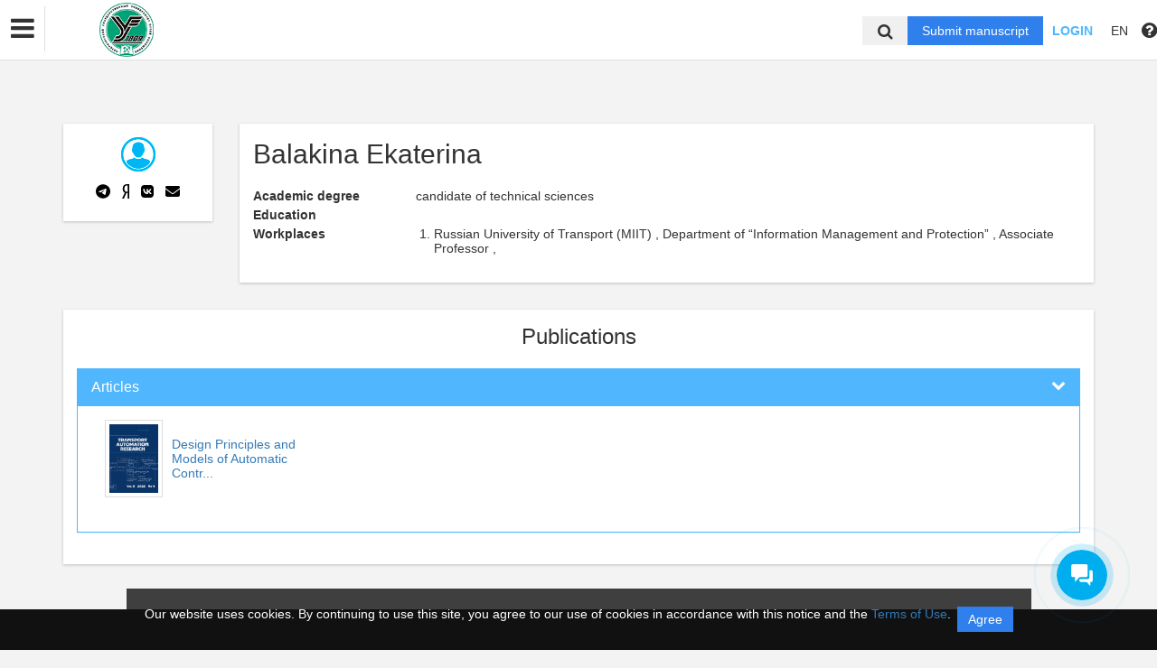

--- FILE ---
content_type: application/javascript; charset=utf-8
request_url: https://atjournal.ru/bundles/asu/js/tinymce/plugins/visualblocks/plugin.min.js
body_size: 1153
content:
tinymce.PluginManager.add("visualblocks",function(a,b){function c(){var b=this;b.active(f),a.on("VisualBlocks",function(){b.active(a.dom.hasClass(a.getBody(),"mce-visualblocks"))})}var d,e,f;window.NodeList&&(a.addCommand("mceVisualBlocks",function(){var c,g=a.dom;d||(d=g.uniqueId(),c=g.create("link",{id:d,rel:"stylesheet",href:b+"/css/visualblocks.css"}),a.getDoc().getElementsByTagName("head")[0].appendChild(c)),a.on("PreviewFormats AfterPreviewFormats",function(b){f&&g.toggleClass(a.getBody(),"mce-visualblocks","afterpreviewformats"==b.type)}),g.toggleClass(a.getBody(),"mce-visualblocks"),f=a.dom.hasClass(a.getBody(),"mce-visualblocks"),e&&e.active(g.hasClass(a.getBody(),"mce-visualblocks")),a.fire("VisualBlocks")}),a.addButton("visualblocks",{title:"Show blocks",cmd:"mceVisualBlocks",onPostRender:c}),a.addMenuItem("visualblocks",{text:"Show blocks",cmd:"mceVisualBlocks",onPostRender:c,selectable:!0,context:"view",prependToContext:!0}),a.on("init",function(){a.settings.visualblocks_default_state&&a.execCommand("mceVisualBlocks",!1,null,{skip_focus:!0})}),a.on("remove",function(){a.dom.removeClass(a.getBody(),"mce-visualblocks")}))});